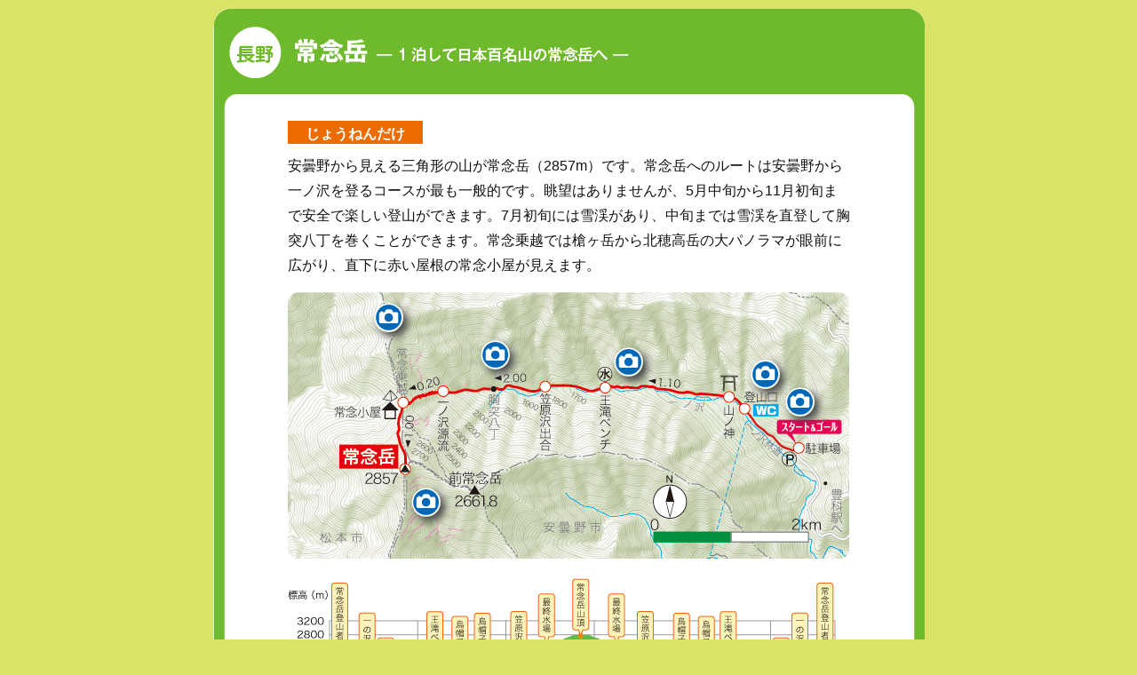

--- FILE ---
content_type: text/html
request_url: https://www.jac.or.jp/oyako/f15/d306020.html
body_size: 15617
content:
<!DOCTYPE HTML>
<html>
<head>
<meta http-equiv="Content-Type" content="text/html; charset=UTF-8">
<meta name="keywords" content="親子で楽しむ山登り,登山,山登り,親子登山,家族登山,山での楽しみ,安全な山登り,日本山岳会" />
<meta name="description" content="「親子で楽しむ山登り」は、「山登りをしている家族」や「これから山登りを始めようとする家族」または「子どもたちを山に引率する方々」に利用していただくためのウェブサイトです" />
<title>常念岳 ― 1泊して日本百名山の常念岳へ ―</title>
<link rel="shortcut icon" href="https://jac.or.jp/oyako/favicon.ico" type="image/vnd.microsoft.icon">
<link rel="icon" href="https://jac.or.jp/oyako/favicon.ico" type="image/vnd.microsoft.icon">
<link href="../css/rst5.css" rel="stylesheet" type="text/css">
<link href="../css/base.css" rel="stylesheet" type="text/css">
<link href="css/f10.css" rel="stylesheet" type="text/css">
<script src="https://ajax.googleapis.com/ajax/libs/jquery/1.10.2/jquery.min.js"></script>
<script src="https://ajax.googleapis.com/ajax/libs/jqueryui/1.10.3/jquery-ui.min.js"></script>
<script src="js/f10.js"></script>
<script>(function(i,s,o,g,r,a,m){i['GoogleAnalyticsObject']=r;i[r]=i[r]||function(){(i[r].q=i[r].q||[]).push(arguments)},i[r].l=1*new Date();a=s.createElement(o),m=s.getElementsByTagName(o)[0];a.async=1;a.src=g;m.parentNode.insertBefore(a,m)})(window,document,'script','//www.google-analytics.com/analytics.js','ga');ga('create', 'UA-52049756-2', 'auto');ga('send', 'pageview');</script>
</head>
<body>
<div class="container">
    <div class="header"><a href="../index.html"><img src="img/p306020/t362.png" width="450" height="58" style="top: 20px; left: 18px"></a> </div>
    <div class="content">
        <div class="h2">
            <h2>じょうねんだけ</h2>
        </div>
        <p>安曇野から見える三角形の山が常念岳（2857m）です。常念岳へのルートは安曇野から一ノ沢を登るコースが最も一般的です。眺望はありませんが、5月中旬から11月初旬まで安全で楽しい登山ができます。7月初旬には雪渓があり、中旬までは雪渓を直登して胸突八丁を巻くことができます。常念乗越では槍ヶ岳から北穂高岳の大パノラマが眼前に広がり、直下に赤い屋根の常念小屋が見えます。</p>
        <div class="m16 map"> <img src="img/p306020/19_jonen_map.png" width="632" height="300" border="0">
            <div> <a href="img/p306020/19_jounen_D1.png" class="modal"><img src="img/Camera.png" width="33" height="33" class="Camera rllovr" style="top: 107px; left: 560px" title="クリックして写真を見る"></a> <a href="img/p306020/19_jounen_D2.png" class="modal"><img src="img/Camera.png" width="33" height="33" class="Camera rllovr" style="top: 76px; left: 521px" title="クリックして写真を見る"></a> <a href="img/p306020/19_jounen_D3.png" class="modal"><img src="img/Camera.png" width="33" height="33" class="Camera rllovr" style="top: 62px; left: 367px" title="クリックして写真を見る"></a> <a href="img/p306020/19_jounen_D4.png" class="modal"><img src="img/Camera.png" width="33" height="33" class="Camera rllovr" style="top: 54px; left: 217px" title="クリックして写真を見る"></a> <a href="img/p306020/19_jounen_D5.png" class="modal"><img src="img/Camera.png" width="33" height="33" class="Camera rllovr" style="top: 12px; left: 97px" title="クリックして写真を見る"></a> <a href="img/p306020/19_jounen_D6.png" class="modal"><img src="img/Camera.png" width="33" height="33" class="Camera rllovr" style="top: 220px; left: 139px" title="クリックして写真を見る"></a> </div>
        </div>
        <div class="m16"> <img src="img/p306020/19_jonen_graph.png" width="619" height="159"> </div>
        <table width="100%" border="0" cellspacing="0" cellpadding="0" class="m40">
            <tr>
                <td width="192"><img src="img/p306020/19_jounen_F1.png" width="192" height="192"></td>
                <td width="29">&nbsp;</td>
                <td width="192"><img src="img/p306020/19_jounen_F2.png" width="192" height="192"></td>
                <td width="29">&nbsp;</td>
                <td width="192"><img src="img/p306020/19_jounen_F3.png" width="192" height="192"></td>
            </tr>
            <tr>
                <td class="m5">一ノ沢登山口のタクシー乗り場</td>
                <td>&nbsp;</td>
                <td class="m5">一ノ沢登山道　大滝ベンチ</td>
                <td>&nbsp;</td>
                <td class="m5">一ノ沢登山道　胸突八丁の梯子段</td>
            </tr>
            <tr>
                <td><img src="img/p306020/19_jounen_F4.png" width="192" height="192"></td>
                <td>&nbsp;</td>
                <td><img src="img/p306020/19_jounen_F5.png" width="192" height="192"></td>
                <td>&nbsp;</td>
                <td><img src="img/p306020/19_jounen_F6.png" width="192" height="192"></td>
            </tr>
            <tr>
                <td class="m5">小屋前で</td>
                <td>&nbsp;</td>
                <td class="m5">常念小屋　食堂</td>
                <td>&nbsp;</td>
                <td class="m5">常念小屋の朝食</td>
            </tr>
        </table>
        <table width="100%" cellspacing="15" class="m40">
            <tr>
                <td width="7%"><img src="img/iCtn.png" width="33" height="32"></td>
                <td width="93%" class="fs18">突き八丁の一部には、5歳以下の子どもでは危険な箇所がある</td>
            </tr>

        </table>
        <table width="100%" cellspacing="0" class="m40 fs14 bdrGrn">
            <tr>
                <td width="19%" class="bgClrGrn bdrWht">アクセス</td>
                <td width="81%" class="bdrGrn">JR大糸線豊科駅、柏矢町駅、穂高駅からタクシー（約40分）</td>
            </tr>
            <tr>
                <td class="bgClrGrn bdrWht">コース</td>
                <td class="bdrGrn">一の沢登山口　→　笹原　→　（雪渓）　→　胸突き八丁　→　常念乗越　→　常念小屋（宿泊）　→　山頂　→　常念乗越　→　胸突き八丁　→　（雪渓）　→　笹原　→　一の沢登山口</td>
            </tr>
            <tr>
                <td class="bgClrGrn bdrWht">親子<br>
                    コースタイム</td>
                <td class="bdrGrn">一の沢登山口から胸突き八丁まで登り3時間20分。胸突き八丁から常念小屋まで登り1時間20分。常念小屋から山頂の往復は1時間50分。常念乗越から一の沢登山口へは下り3時間20分。（休憩時間など含まず）</td>
            </tr>
            <tr>
                <td class="bgClrGrn">交通</td>
                <td class="bdrGrn">●バス・電車利用<br>
                    一ノ沢登山口は、JR大糸線豊科、柏矢町、穂高のいずれかの駅で下車し、タクシーで40分ほど。定期バスはない。<br>
                    　<br>
                    ●車利用<br>
                    自家用車の場合は一ノ沢登山口の手前1kmほどのところに2カ所無料駐車場が設けられているので利用できる。<br>
                安曇野市内には登山者が利用できる無料駐車場があるので、利用してタクシーなどで登山口に向かうこともできる。</td>
            </tr>
        </table>
        <dl class="m40 tandq">
            <dt class="tsCnt"> <img src="img/iTsk.png" width="144" height="144" class="rllovr"> </dt>
            <dd class="tandq">
                <div class="m20">
                    <h3 id="t1">坊さんの姿が現れる常念岳</h3>
                    <img src="img/dotline_1.png" width="632" height="5">
                    <p class="omo omo_fl">常念岳という山の名前の由来は、雪形に常念坊という坊さんがとっくりを持った姿であらわれるからだといわれています。山の木を盗みにきた盗人が寝ていると、念仏と鐘の音が何時間も聞こえ（常念）、盗人たちは怖くて逃げた（ウエストン『日本アルプス・登山と探検』）。毎年暮れに常念坊がいくらでも酒が入るちいさなとっくりを持って酒を買いに来たという説、坂上田村麻呂の重臣だった常念坊が逃げ込んだためについたという説などがあります。</p>
                    <img src="img/p306020/19_jonen_omo_01.png" width="170" height="170" class="omo_fr omo"> </div>
                <div class="clearfloat"></div>
                <div class="m20">
                    <h3>常念岳の蝶の研究家、田淵行男</h3>
                    <img src="img/dotline_1.png" width="632" height="5">
                    <p class="omo omo_fr">田淵行男（たぶち ゆきお、1905年～1989年）は、山岳写真家であり、高山蝶研究家でした。昆虫の宝庫である安曇野でチョウやハチの生態を研究すると共に、100回以上常念岳に登って高山蝶の研究を行いました。現在、長野県の天然記念物に指定されているタカネヒカゲは彼によって生態研究がされたものです。数百回に及ぶ北アルプスを行い「高山蝶」、「ヒメギフチョウ」、「山の紋章雪形」、「安曇野の蝶」、「山のアルバム」など多くの著書があります。安曇野市穂高には田淵行男記念館があります。</p>
                    <img src="img/p306020/19_jonen_omo_02.png" width="170" height="170" class="omo_fl omo"> </div>
                <div class="clearfloat"></div>
            </dd>
            <dt class="tsCnt m20"> <img src="img/iQiz.png" width="144" height="144" class="rllovr"> </dt>
            <dd class="tandq">
                <div class="m20">
                <!-- クイズ -->
                    <div> <img src="img/qiz_ln.png" width="636" height="4"> <img src="img/gnbi_Q1.jpg" width="120" height="96" class="gnbi" id="q1">
                        <div class="qiz_qa">
                            <p class="qiz_q">常念岳は常念坊の雪形で有名ですが、常念坊の雪形が終わってから出る雪形があります。何でしょうか？</p>
                            <dl class="qa">
                                <dt>
                                    <p class="qiz_a"><a href="#">1. 蝶（ちょう）</a></p>
                                </dt>
                                <dd> <img src="img/wrong.png" width="480" height="486"></dd>
                                <dt>
                                    <p class="qiz_a"><a href="#">2. 釜（かま）</a></p>
                                </dt>
                                <dd> <img src="img/wrong.png" width="480" height="486"></dd>
                                <dt>
                                    <p class="qiz_a"><a href="#">3. 鍬（くわ）</a></p>
                                </dt>
                                <dd style="display:inline"> <img src="img/right.png" width="481" height="397">
                                    <p class="qa_rightA">常念坊は毎年4月の雪解けのころに現れます。残雪の間から出てきた黒い土でできた絵ですが、この常念坊が消えると5月ごろに左上に万能鍬の形をした白い像が出てきます。こうした雪形は北アルプスでも30ほどあり、むかしの人は農作業の暦にしていました。</p>
                                </dd>
                            </dl>
                        </div>
                    </div>
                <!-- クイズ -->
                    <div> <img src="img/qiz_ln.png" width="636" height="4"> <img src="img/gnbi_Q2.jpg" width="120" height="96" class="gnbi">
                        <div class="qiz_qa">
                            <p class="qiz_q">常念岳の形は三角形だとか、ピラミダルな山と形容されています。ピラミダルとはどんな形でしょうか？</p>
                            <dl class="qa">
                                <dt>
                                    <p class="qiz_a"><a href="#">1. ピラミッド</a></p>
                                </dt>
                                <dd style="display:inline"> <img src="img/right.png" width="481" height="397">
                                    <p class="qa_rightA">ピラミッドのような角錐型の山を形容するときに使います。1894年に常念岳に登った英国の宣教師ウォルター・ウェストンは、「ぺニン・アルプスの女王ワイスホルンを小さくしたような優美の三角形」(「日本アルプスの登山と探検」)と形容しています。</p>
                                </dd>
                                <dt>
                                    <p class="qiz_a"><a href="#">2. 平らな樽</a></p>
                                </dt>
                                <dd> <img src="img/wrong.png" width="480" height="486"></dd>
                                <dt>
                                    <p class="qiz_a"><a href="#">3. ピラミダルという熱帯魚</a></p>
                                </dt>
                                <dd> <img src="img/wrong.png" width="480" height="486"></dd>
                            </dl>
                        </div>
                    </div>
                <!-- クイズ -->
                </div>
                <img src="img/qiz_ln.png" width="636" height="4"> </dd>
        </dl>
        <div class="clearfloat"></div>
        <table width="100%" border="0" cellspacing="1" cellpadding="1" class="m40">
            <tr>
                <td width="22%"><h2>常念岳情報</h2></td>
                <td width="78%"><p>日本アルプス常念小屋<br>
                    山小屋直通　Tel. 090-1430-3328<br>
                    松本事務所　Tel. 0263-33-9458<br>
                    田淵行男記念館　Tel. 0263-72-9964<br>
                    安曇野市観光交流促進課　Tel. 0263-82-3131</p>
                <p>　</p></td>
            </tr>
            <tr>
                <td><h2>お問合わせ</h2></td>
                <td class="valCntr"><a href="mailto:snn@jac.or.jp">日本山岳会　信濃支部</a></td>
            </tr>
        </table>
        <div class="m40">
            <p><span class="clrR24">登山計画書を書いて出かけよう！</span>　<a href="pdf/d306020ws.pdf" target="_blank">登山計画書PDF</a></p>
        </div>
        <div class="l_ftr">
            <p>┃&nbsp;<a href="../index.html">登山おすすめコース</a>&nbsp;┃&nbsp;<a href="../b20.html">山の学校</a>&nbsp;┃&nbsp;<a href="../b30.html">家族でハイキング</a>&nbsp;┃&nbsp;<a href="../b40.html">山を知ろう</a>&nbsp;┃&nbsp;<a href="../b50.html">山はおもしろい</a>&nbsp;┃&nbsp;<a href="../b60.html">山のお知らせ</a>&nbsp;┃<br>
                ┃&nbsp;<a href="../f10.html#f30" target="_blank">サイトマップ</a>&nbsp;┃&nbsp;<a href="https://jac1.or.jp/">日本山岳会</a>&nbsp;┃&nbsp;Copyright 2013 THE JAPANESE ALPINE CLUB. All Rights Reserved.</p>
        </div>
    </div>
    <div class="footer"> 
        <!-- end .footer --> 
    </div>
    <!-- end .container --></div>
</body>
</html>


--- FILE ---
content_type: text/css
request_url: https://www.jac.or.jp/oyako/css/base.css
body_size: 665
content:
@charset "UTF-8";
body {
	color: #111;
	font-family: "ヒラギノ角ゴ Pro W3", "Hiragino Kaku Gothic Pro", "メイリオ", Meiryo, Osaka, "ＭＳ Ｐゴシック", "MS PGothic", sans-serif;
	font-size: 16px;
	line-height: 1.4;
	background-color: #D9E367;
	line-break: normal;
}

a img {
	border: none;
}
a {
	text-decoration:none;
}
a:link, a:visited {
	color: #005294;
}
a:hover, a:active, a:focus {
	text-decoration: underline;
}
.fltrt {
	float: right;
	margin-left: 8px;
}
.fltlft {
	float: left;
	margin-right: 8px;
}
.clearfloat {
	clear:both;
	height:0;
	font-size: 1px;
	line-height: 0px;
}
li {
	list-style-type:none;
}
.txt_rgt {
	text-align: right;
}


--- FILE ---
content_type: text/css
request_url: https://www.jac.or.jp/oyako/f15/css/f10.css
body_size: 4046
content:
@charset "UTF-8";

h1, h2, h3, h4, h5, h6, p {
	font-size: 16px;
	line-height: 28px;	
}
p {
	margin: 0;
}
h2 {
	color: #FFF;
	background-color: #ed6c00;
	display: inline;
	padding-top: 6px;
	padding-right: 20px;
	padding-bottom: 3px;
	padding-left: 20px;
}
.h2 {
	display: block;
	margin: 8px 0;
}
.m16 {
	display: block;
	margin: 16px 0;
}
td {
	vertical-align: top;	
}
li {
	display:inline;
}

.container {
	width: 801px; 
	margin: 10px auto;
}

.header {
	background-image: url(../img/bg206010.gif);
	height: 111px;
	position: relative;
}
.header img {
	position: absolute;
}

.content {
	background-image: url(../img/bg206020.gif);
	padding-top: 8px;
	padding-right: 84px;
	padding-bottom: 10px;
	padding-left: 84px;
}
.footer {
	background-image: url(../img/bg206030.gif);
	height: 27px;
}

.m40 {
	margin-top: 40px;
}
.m20 {
	margin-top: 20px;
}

.m5 {
	font-size: 12px;
	line-height: 15px;
	padding-top: 4px;
	padding-bottom: 12px;
}
.fs18 {
	font-size: 18px;
	line-height: 27px;
	font-weight: bold;
	color: #000;
}
.fs14 {
	font-size: 14px;
	line-height: 18px;
}
.bgClrGrn {
	background-color: #6fba2c;
	color: #FFF;
	font-weight: bold;
	vertical-align: middle;
	padding: 15px;
}
.bdrGrn {
	border: 1px solid #6fba2c;
	padding: 15px;
}
.bdrWht {
	border-bottom-width: 1px;
	border-bottom-style: solid;
	border-bottom-color: #fff;
}
.tsCnt {
	text-align: center;
}
.clrR24 {
	font-size: 24px;
	color: #E00;
	font-weight: bold;
}

div#glyLyr {
	display:none;
	position:fixed;
	left:0;
	top:0;
	height:100%;
	width:100%;
	background:black;
	filter:alpha(opacity=60);
	opacity: 0.60;
	z-index: 4;
}
#ovrLyr {
	display:none;
	position: fixed;
	top:50%;
	left:50%;
	margin-top:-300px;
	margin-left:-350px;
	z-index: 5;
}
/*
dl.qa dt {
	margin:20px 50px;
	font-size:large;
	border:1px solid #7BAEB5;
	border-left:1em solid #7BAEB5;
	padding-left:10px;
	width:600px;
	cursor:pointer;
}*/
div#glayLayer {
	display:none;
	position:fixed;
	left:0;
	top:0;
	height:100%;
	width:100%;
	background:#7BAEB5;
	filter:alpha(opacity=75);
	opacity: 0.75;
}
#overLayer {
	display:none;
	width:500px;
	background:white;
	padding:10px;
	position: fixed;
	top:50%;
	left:50%;
	margin-top:-250px;
	margin-left:-250px;
}
/*
a img.iTsk {
	background-image: url(../img/iTsk.png);
}
a:hover img.iTsk {
	background-image: url(../img/iTsk_ovr.png);
}
a:active img.iTsk, a:focus img.iTsk {
	background-image: url(../img/iTsk_dwn.png);
}
a img.iQiz {
	background-image: url(../img/iQiz.png);
}
a:hover img.iQiz {
	background-image: url(../img/iQiz_ovr.png);
}
a:active img.iQiz, a:focus img.iQiz {
	background-image: url(../img/iQiz_dwn.png);
}
*/
.valCntr {
	vertical-align: middle;
}
p.omo {
	font-size: 12px;
	line-height: 24px;
	width: 425px;
	padding: 10px;
}
img.omo {
	margin-top: 10px;
}
.omo_fr {
	float: right;
	/*margin-left: 8px;*/
}
.omo_fl {
	float: left;
	/*margin-right: 8px;*/
}
.omo_cf {
	clear:both;
}
.qiz_qa {
	float: right;
	width: 476px;
	margin-top: 15px;
	margin-bottom: 10px;
}
img.gnbi {
	margin: 10px;
	float: left;
}
p.qiz_q {
	font-size: 18px;
	margin-bottom: 16px;
}
p.qiz_a {
	font-size: 20px;
}

p.qa_rightA {
	margin: 10px;
	width: 480px;
	word-break: break-all;
}

.oya {
	/*position: relative;
	/*z-index: 1;
	top: 0px;
	left: 0px;*/
}
.map {
	position: relative;
	z-index: 2;
	/*top: 0px;
	left: 0px;*/
}
.Camera {
	position: absolute;
	z-index: 3;
	box-shadow: 5px 5px 10px #444;
	border-radius: 16px;
}
td.p8 {
	padding-top: 8px;
}
.tandq h3 {
	font-size: 20px;
	color: #eb6d94;
	font-weight: bold;
}
p.pd_b5 {
	margin-top: 5px;
}
div.l_ftr {
	margin-top: 20px;
}
div.l_ftr p {
	font-size: 11px;
	color: #777;
	line-height: 17px;
}

div.tyuiDiv {
	padding: 40px 30px;	
}
div.tyuiDiv1 {
	background-color: #E00;
	float: left;
	margin-right: 10px;
	height: 50px;
	width: 50px;
	border-radius: 25px;
	/*padding: 16px;*/
}
p.tyuiPct {
	color: #FFF;
	margin-top: 10px;
	display: block;
	text-align: center;
}
div.tyuiDiv2 {
	padding-left: 20px;
}
p.tyuiTxt {
	padding-left: 20px;
	color: #E00;
	font-size: 1.1em;
	line-height: 1.4em;
}


--- FILE ---
content_type: text/plain
request_url: https://www.google-analytics.com/j/collect?v=1&_v=j102&a=1269092779&t=pageview&_s=1&dl=https%3A%2F%2Fwww.jac.or.jp%2Foyako%2Ff15%2Fd306020.html&ul=en-us%40posix&dt=%E5%B8%B8%E5%BF%B5%E5%B2%B3%20%E2%80%95%201%E6%B3%8A%E3%81%97%E3%81%A6%E6%97%A5%E6%9C%AC%E7%99%BE%E5%90%8D%E5%B1%B1%E3%81%AE%E5%B8%B8%E5%BF%B5%E5%B2%B3%E3%81%B8%20%E2%80%95&sr=1280x720&vp=1280x720&_u=IEBAAEABAAAAACAAI~&jid=1104868413&gjid=1937447665&cid=43830476.1768780334&tid=UA-52049756-2&_gid=479741746.1768780334&_r=1&_slc=1&z=1539142320
body_size: -449
content:
2,cG-TY9F8LHJHY

--- FILE ---
content_type: application/javascript
request_url: https://www.jac.or.jp/oyako/f15/js/f10.js
body_size: 1521
content:
// JavaScript Document

$(function(){
	$("body").append("<div id='glyLyr'></div><div id='ovrLyr'></div>");
	$("#glyLyr").click(function(){
		$(this).hide()
		$("#ovrLyr").hide();
	});
	$("#ovrLyr").click(function(){
		$(this).hide()
		$("#glyLyr").hide();
	});
	$("a.modal").click(function(){
		$("#glyLyr").show();
		$("#ovrLyr").show(400,'swing').html("<img src='"+$(this).attr("href")+"'>");
		return false;
	});
	
});

$(function(){
	$("dl.tandq dd").css("display","none");
	$("dl.tandq dt").click(function(){
		if($("+dd.tandq",this).css("display")=="block"){
			$("+dd.tandq",this).slideUp("slow");
		}
		if($("+dd.tandq",this).css("display")=="none"){
			$("+dd.tandq",this).slideDown("slow");
		}
		
	});
});

$(function(){			
	$("dl.qa dd").hide()
	$("body").append("<div id='glayLayer'></div><div id='overLayer'></div>");			
	$("#glayLayer").click(function(){
		$(this).hide();
		$("#overLayer").hide();
	});
	$("#overLayer").click(function(){
		$(this).hide();
		$("#glayLayer").hide();
	});
			
	$("dl.qa dt").click(function(){
		$("#glayLayer").show()
		$("#overLayer").show(800,'swing').html($("+dd",this).html());
		return false;
		
	});
			
});

$(function(){
	$("img.rllovr").mouseover(function(){
		$(this).attr("src",$(this).attr("src").replace(/^(.+)(\.[a-z]+)$/, "$1_ovr$2"));
	}).mouseout(function(){
		$(this).attr("src",$(this).attr("src").replace(/^(.+)_ovr(\.[a-z]+)$/, "$1$2"));
	}).each(function(){
		$("<img>").attr("src",$(this).attr("src").replace(/^(.+)(\.[a-z]+)$/, "$1_ovr$2"));
	});
});